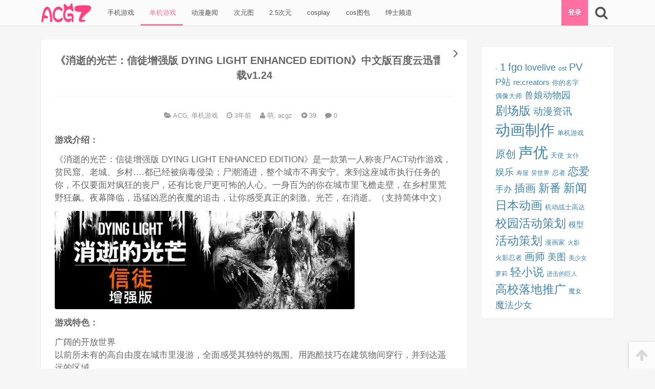

--- FILE ---
content_type: text/html; charset=UTF-8
request_url: https://www.mhecy.com/acg/1058.html
body_size: 13440
content:
<!DOCTYPE html>
<html lang="zh-Hans">
<head>
<meta charset="UTF-8">

<!--[if IE]><meta http-equiv="X-UA-Compatible" content="IE=edge,chrome=1"><meta http-equiv="Cache-Control" content="no-transform"><![endif]-->

<meta name="renderer" content="webkit">

<meta name="viewport" content="width=device-width,initial-scale=1,user-scalable=no">

<link rel="profile" href="http://gmpg.org/xfn/11">

<link rel="pingback" href="https://www.mhecy.com/xmlrpc.php">

<title>《消逝的光芒：信徒增强版 DYING LIGHT ENHANCED EDITION》中文版百度云迅雷下载v1.24 &#8211; ACG站</title>
<meta name='robots' content='max-image-preview:large' />
<meta name="description" content="游戏介绍：
《消逝的光芒：信徒增强版 DYING LIGHT ENHANCED EDITION》是一款第一人称丧尸ACT动作游戏，贫民窟、老城、乡村&hellip;.都已经被病毒侵染；尸潮涌进，整个城市不再安宁。来到这座城市执行"><link rel='dns-prefetch' href='//www.mhecy.com' />
<link rel='dns-prefetch' href='//cdn.bootcss.com' />
<link rel="alternate" type="application/rss+xml" title="ACG站 &raquo; Feed" href="https://www.mhecy.com/feed" />
<link rel="alternate" type="application/rss+xml" title="ACG站 &raquo; 评论 Feed" href="https://www.mhecy.com/comments/feed" />
<link rel="alternate" type="application/rss+xml" title="ACG站 &raquo; 《消逝的光芒：信徒增强版 DYING LIGHT ENHANCED EDITION》中文版百度云迅雷下载v1.24 评论 Feed" href="https://www.mhecy.com/acg/1058.html/feed" />
<link rel="alternate" title="oEmbed (JSON)" type="application/json+oembed" href="https://www.mhecy.com/wp-json/oembed/1.0/embed?url=https%3A%2F%2Fwww.mhecy.com%2Facg%2F1058.html" />
<link rel="alternate" title="oEmbed (XML)" type="text/xml+oembed" href="https://www.mhecy.com/wp-json/oembed/1.0/embed?url=https%3A%2F%2Fwww.mhecy.com%2Facg%2F1058.html&#038;format=xml" />
<style id='wp-img-auto-sizes-contain-inline-css' type='text/css'>
img:is([sizes=auto i],[sizes^="auto," i]){contain-intrinsic-size:3000px 1500px}
/*# sourceURL=wp-img-auto-sizes-contain-inline-css */
</style>
<style id='wp-block-library-inline-css' type='text/css'>
:root{--wp-block-synced-color:#7a00df;--wp-block-synced-color--rgb:122,0,223;--wp-bound-block-color:var(--wp-block-synced-color);--wp-editor-canvas-background:#ddd;--wp-admin-theme-color:#007cba;--wp-admin-theme-color--rgb:0,124,186;--wp-admin-theme-color-darker-10:#006ba1;--wp-admin-theme-color-darker-10--rgb:0,107,160.5;--wp-admin-theme-color-darker-20:#005a87;--wp-admin-theme-color-darker-20--rgb:0,90,135;--wp-admin-border-width-focus:2px}@media (min-resolution:192dpi){:root{--wp-admin-border-width-focus:1.5px}}.wp-element-button{cursor:pointer}:root .has-very-light-gray-background-color{background-color:#eee}:root .has-very-dark-gray-background-color{background-color:#313131}:root .has-very-light-gray-color{color:#eee}:root .has-very-dark-gray-color{color:#313131}:root .has-vivid-green-cyan-to-vivid-cyan-blue-gradient-background{background:linear-gradient(135deg,#00d084,#0693e3)}:root .has-purple-crush-gradient-background{background:linear-gradient(135deg,#34e2e4,#4721fb 50%,#ab1dfe)}:root .has-hazy-dawn-gradient-background{background:linear-gradient(135deg,#faaca8,#dad0ec)}:root .has-subdued-olive-gradient-background{background:linear-gradient(135deg,#fafae1,#67a671)}:root .has-atomic-cream-gradient-background{background:linear-gradient(135deg,#fdd79a,#004a59)}:root .has-nightshade-gradient-background{background:linear-gradient(135deg,#330968,#31cdcf)}:root .has-midnight-gradient-background{background:linear-gradient(135deg,#020381,#2874fc)}:root{--wp--preset--font-size--normal:16px;--wp--preset--font-size--huge:42px}.has-regular-font-size{font-size:1em}.has-larger-font-size{font-size:2.625em}.has-normal-font-size{font-size:var(--wp--preset--font-size--normal)}.has-huge-font-size{font-size:var(--wp--preset--font-size--huge)}.has-text-align-center{text-align:center}.has-text-align-left{text-align:left}.has-text-align-right{text-align:right}.has-fit-text{white-space:nowrap!important}#end-resizable-editor-section{display:none}.aligncenter{clear:both}.items-justified-left{justify-content:flex-start}.items-justified-center{justify-content:center}.items-justified-right{justify-content:flex-end}.items-justified-space-between{justify-content:space-between}.screen-reader-text{border:0;clip-path:inset(50%);height:1px;margin:-1px;overflow:hidden;padding:0;position:absolute;width:1px;word-wrap:normal!important}.screen-reader-text:focus{background-color:#ddd;clip-path:none;color:#444;display:block;font-size:1em;height:auto;left:5px;line-height:normal;padding:15px 23px 14px;text-decoration:none;top:5px;width:auto;z-index:100000}html :where(.has-border-color){border-style:solid}html :where([style*=border-top-color]){border-top-style:solid}html :where([style*=border-right-color]){border-right-style:solid}html :where([style*=border-bottom-color]){border-bottom-style:solid}html :where([style*=border-left-color]){border-left-style:solid}html :where([style*=border-width]){border-style:solid}html :where([style*=border-top-width]){border-top-style:solid}html :where([style*=border-right-width]){border-right-style:solid}html :where([style*=border-bottom-width]){border-bottom-style:solid}html :where([style*=border-left-width]){border-left-style:solid}html :where(img[class*=wp-image-]){height:auto;max-width:100%}:where(figure){margin:0 0 1em}html :where(.is-position-sticky){--wp-admin--admin-bar--position-offset:var(--wp-admin--admin-bar--height,0px)}@media screen and (max-width:600px){html :where(.is-position-sticky){--wp-admin--admin-bar--position-offset:0px}}

/*# sourceURL=wp-block-library-inline-css */
</style><style id='wp-block-archives-inline-css' type='text/css'>
.wp-block-archives{box-sizing:border-box}.wp-block-archives-dropdown label{display:block}
/*# sourceURL=https://www.mhecy.com/wp-includes/blocks/archives/style.min.css */
</style>
<style id='wp-block-categories-inline-css' type='text/css'>
.wp-block-categories{box-sizing:border-box}.wp-block-categories.alignleft{margin-right:2em}.wp-block-categories.alignright{margin-left:2em}.wp-block-categories.wp-block-categories-dropdown.aligncenter{text-align:center}.wp-block-categories .wp-block-categories__label{display:block;width:100%}
/*# sourceURL=https://www.mhecy.com/wp-includes/blocks/categories/style.min.css */
</style>
<style id='wp-block-heading-inline-css' type='text/css'>
h1:where(.wp-block-heading).has-background,h2:where(.wp-block-heading).has-background,h3:where(.wp-block-heading).has-background,h4:where(.wp-block-heading).has-background,h5:where(.wp-block-heading).has-background,h6:where(.wp-block-heading).has-background{padding:1.25em 2.375em}h1.has-text-align-left[style*=writing-mode]:where([style*=vertical-lr]),h1.has-text-align-right[style*=writing-mode]:where([style*=vertical-rl]),h2.has-text-align-left[style*=writing-mode]:where([style*=vertical-lr]),h2.has-text-align-right[style*=writing-mode]:where([style*=vertical-rl]),h3.has-text-align-left[style*=writing-mode]:where([style*=vertical-lr]),h3.has-text-align-right[style*=writing-mode]:where([style*=vertical-rl]),h4.has-text-align-left[style*=writing-mode]:where([style*=vertical-lr]),h4.has-text-align-right[style*=writing-mode]:where([style*=vertical-rl]),h5.has-text-align-left[style*=writing-mode]:where([style*=vertical-lr]),h5.has-text-align-right[style*=writing-mode]:where([style*=vertical-rl]),h6.has-text-align-left[style*=writing-mode]:where([style*=vertical-lr]),h6.has-text-align-right[style*=writing-mode]:where([style*=vertical-rl]){rotate:180deg}
/*# sourceURL=https://www.mhecy.com/wp-includes/blocks/heading/style.min.css */
</style>
<style id='wp-block-tag-cloud-inline-css' type='text/css'>
.wp-block-tag-cloud{box-sizing:border-box}.wp-block-tag-cloud.aligncenter{justify-content:center;text-align:center}.wp-block-tag-cloud a{display:inline-block;margin-right:5px}.wp-block-tag-cloud span{display:inline-block;margin-left:5px;text-decoration:none}:root :where(.wp-block-tag-cloud.is-style-outline){display:flex;flex-wrap:wrap;gap:1ch}:root :where(.wp-block-tag-cloud.is-style-outline a){border:1px solid;font-size:unset!important;margin-right:0;padding:1ch 2ch;text-decoration:none!important}
/*# sourceURL=https://www.mhecy.com/wp-includes/blocks/tag-cloud/style.min.css */
</style>
<style id='wp-block-group-inline-css' type='text/css'>
.wp-block-group{box-sizing:border-box}:where(.wp-block-group.wp-block-group-is-layout-constrained){position:relative}
/*# sourceURL=https://www.mhecy.com/wp-includes/blocks/group/style.min.css */
</style>
<style id='wp-block-verse-inline-css' type='text/css'>
pre.wp-block-verse{overflow:auto;white-space:pre-wrap}:where(pre.wp-block-verse){font-family:inherit}
/*# sourceURL=https://www.mhecy.com/wp-includes/blocks/verse/style.min.css */
</style>
<style id='global-styles-inline-css' type='text/css'>
:root{--wp--preset--aspect-ratio--square: 1;--wp--preset--aspect-ratio--4-3: 4/3;--wp--preset--aspect-ratio--3-4: 3/4;--wp--preset--aspect-ratio--3-2: 3/2;--wp--preset--aspect-ratio--2-3: 2/3;--wp--preset--aspect-ratio--16-9: 16/9;--wp--preset--aspect-ratio--9-16: 9/16;--wp--preset--color--black: #000000;--wp--preset--color--cyan-bluish-gray: #abb8c3;--wp--preset--color--white: #ffffff;--wp--preset--color--pale-pink: #f78da7;--wp--preset--color--vivid-red: #cf2e2e;--wp--preset--color--luminous-vivid-orange: #ff6900;--wp--preset--color--luminous-vivid-amber: #fcb900;--wp--preset--color--light-green-cyan: #7bdcb5;--wp--preset--color--vivid-green-cyan: #00d084;--wp--preset--color--pale-cyan-blue: #8ed1fc;--wp--preset--color--vivid-cyan-blue: #0693e3;--wp--preset--color--vivid-purple: #9b51e0;--wp--preset--gradient--vivid-cyan-blue-to-vivid-purple: linear-gradient(135deg,rgb(6,147,227) 0%,rgb(155,81,224) 100%);--wp--preset--gradient--light-green-cyan-to-vivid-green-cyan: linear-gradient(135deg,rgb(122,220,180) 0%,rgb(0,208,130) 100%);--wp--preset--gradient--luminous-vivid-amber-to-luminous-vivid-orange: linear-gradient(135deg,rgb(252,185,0) 0%,rgb(255,105,0) 100%);--wp--preset--gradient--luminous-vivid-orange-to-vivid-red: linear-gradient(135deg,rgb(255,105,0) 0%,rgb(207,46,46) 100%);--wp--preset--gradient--very-light-gray-to-cyan-bluish-gray: linear-gradient(135deg,rgb(238,238,238) 0%,rgb(169,184,195) 100%);--wp--preset--gradient--cool-to-warm-spectrum: linear-gradient(135deg,rgb(74,234,220) 0%,rgb(151,120,209) 20%,rgb(207,42,186) 40%,rgb(238,44,130) 60%,rgb(251,105,98) 80%,rgb(254,248,76) 100%);--wp--preset--gradient--blush-light-purple: linear-gradient(135deg,rgb(255,206,236) 0%,rgb(152,150,240) 100%);--wp--preset--gradient--blush-bordeaux: linear-gradient(135deg,rgb(254,205,165) 0%,rgb(254,45,45) 50%,rgb(107,0,62) 100%);--wp--preset--gradient--luminous-dusk: linear-gradient(135deg,rgb(255,203,112) 0%,rgb(199,81,192) 50%,rgb(65,88,208) 100%);--wp--preset--gradient--pale-ocean: linear-gradient(135deg,rgb(255,245,203) 0%,rgb(182,227,212) 50%,rgb(51,167,181) 100%);--wp--preset--gradient--electric-grass: linear-gradient(135deg,rgb(202,248,128) 0%,rgb(113,206,126) 100%);--wp--preset--gradient--midnight: linear-gradient(135deg,rgb(2,3,129) 0%,rgb(40,116,252) 100%);--wp--preset--font-size--small: 13px;--wp--preset--font-size--medium: 20px;--wp--preset--font-size--large: 36px;--wp--preset--font-size--x-large: 42px;--wp--preset--spacing--20: 0.44rem;--wp--preset--spacing--30: 0.67rem;--wp--preset--spacing--40: 1rem;--wp--preset--spacing--50: 1.5rem;--wp--preset--spacing--60: 2.25rem;--wp--preset--spacing--70: 3.38rem;--wp--preset--spacing--80: 5.06rem;--wp--preset--shadow--natural: 6px 6px 9px rgba(0, 0, 0, 0.2);--wp--preset--shadow--deep: 12px 12px 50px rgba(0, 0, 0, 0.4);--wp--preset--shadow--sharp: 6px 6px 0px rgba(0, 0, 0, 0.2);--wp--preset--shadow--outlined: 6px 6px 0px -3px rgb(255, 255, 255), 6px 6px rgb(0, 0, 0);--wp--preset--shadow--crisp: 6px 6px 0px rgb(0, 0, 0);}:where(.is-layout-flex){gap: 0.5em;}:where(.is-layout-grid){gap: 0.5em;}body .is-layout-flex{display: flex;}.is-layout-flex{flex-wrap: wrap;align-items: center;}.is-layout-flex > :is(*, div){margin: 0;}body .is-layout-grid{display: grid;}.is-layout-grid > :is(*, div){margin: 0;}:where(.wp-block-columns.is-layout-flex){gap: 2em;}:where(.wp-block-columns.is-layout-grid){gap: 2em;}:where(.wp-block-post-template.is-layout-flex){gap: 1.25em;}:where(.wp-block-post-template.is-layout-grid){gap: 1.25em;}.has-black-color{color: var(--wp--preset--color--black) !important;}.has-cyan-bluish-gray-color{color: var(--wp--preset--color--cyan-bluish-gray) !important;}.has-white-color{color: var(--wp--preset--color--white) !important;}.has-pale-pink-color{color: var(--wp--preset--color--pale-pink) !important;}.has-vivid-red-color{color: var(--wp--preset--color--vivid-red) !important;}.has-luminous-vivid-orange-color{color: var(--wp--preset--color--luminous-vivid-orange) !important;}.has-luminous-vivid-amber-color{color: var(--wp--preset--color--luminous-vivid-amber) !important;}.has-light-green-cyan-color{color: var(--wp--preset--color--light-green-cyan) !important;}.has-vivid-green-cyan-color{color: var(--wp--preset--color--vivid-green-cyan) !important;}.has-pale-cyan-blue-color{color: var(--wp--preset--color--pale-cyan-blue) !important;}.has-vivid-cyan-blue-color{color: var(--wp--preset--color--vivid-cyan-blue) !important;}.has-vivid-purple-color{color: var(--wp--preset--color--vivid-purple) !important;}.has-black-background-color{background-color: var(--wp--preset--color--black) !important;}.has-cyan-bluish-gray-background-color{background-color: var(--wp--preset--color--cyan-bluish-gray) !important;}.has-white-background-color{background-color: var(--wp--preset--color--white) !important;}.has-pale-pink-background-color{background-color: var(--wp--preset--color--pale-pink) !important;}.has-vivid-red-background-color{background-color: var(--wp--preset--color--vivid-red) !important;}.has-luminous-vivid-orange-background-color{background-color: var(--wp--preset--color--luminous-vivid-orange) !important;}.has-luminous-vivid-amber-background-color{background-color: var(--wp--preset--color--luminous-vivid-amber) !important;}.has-light-green-cyan-background-color{background-color: var(--wp--preset--color--light-green-cyan) !important;}.has-vivid-green-cyan-background-color{background-color: var(--wp--preset--color--vivid-green-cyan) !important;}.has-pale-cyan-blue-background-color{background-color: var(--wp--preset--color--pale-cyan-blue) !important;}.has-vivid-cyan-blue-background-color{background-color: var(--wp--preset--color--vivid-cyan-blue) !important;}.has-vivid-purple-background-color{background-color: var(--wp--preset--color--vivid-purple) !important;}.has-black-border-color{border-color: var(--wp--preset--color--black) !important;}.has-cyan-bluish-gray-border-color{border-color: var(--wp--preset--color--cyan-bluish-gray) !important;}.has-white-border-color{border-color: var(--wp--preset--color--white) !important;}.has-pale-pink-border-color{border-color: var(--wp--preset--color--pale-pink) !important;}.has-vivid-red-border-color{border-color: var(--wp--preset--color--vivid-red) !important;}.has-luminous-vivid-orange-border-color{border-color: var(--wp--preset--color--luminous-vivid-orange) !important;}.has-luminous-vivid-amber-border-color{border-color: var(--wp--preset--color--luminous-vivid-amber) !important;}.has-light-green-cyan-border-color{border-color: var(--wp--preset--color--light-green-cyan) !important;}.has-vivid-green-cyan-border-color{border-color: var(--wp--preset--color--vivid-green-cyan) !important;}.has-pale-cyan-blue-border-color{border-color: var(--wp--preset--color--pale-cyan-blue) !important;}.has-vivid-cyan-blue-border-color{border-color: var(--wp--preset--color--vivid-cyan-blue) !important;}.has-vivid-purple-border-color{border-color: var(--wp--preset--color--vivid-purple) !important;}.has-vivid-cyan-blue-to-vivid-purple-gradient-background{background: var(--wp--preset--gradient--vivid-cyan-blue-to-vivid-purple) !important;}.has-light-green-cyan-to-vivid-green-cyan-gradient-background{background: var(--wp--preset--gradient--light-green-cyan-to-vivid-green-cyan) !important;}.has-luminous-vivid-amber-to-luminous-vivid-orange-gradient-background{background: var(--wp--preset--gradient--luminous-vivid-amber-to-luminous-vivid-orange) !important;}.has-luminous-vivid-orange-to-vivid-red-gradient-background{background: var(--wp--preset--gradient--luminous-vivid-orange-to-vivid-red) !important;}.has-very-light-gray-to-cyan-bluish-gray-gradient-background{background: var(--wp--preset--gradient--very-light-gray-to-cyan-bluish-gray) !important;}.has-cool-to-warm-spectrum-gradient-background{background: var(--wp--preset--gradient--cool-to-warm-spectrum) !important;}.has-blush-light-purple-gradient-background{background: var(--wp--preset--gradient--blush-light-purple) !important;}.has-blush-bordeaux-gradient-background{background: var(--wp--preset--gradient--blush-bordeaux) !important;}.has-luminous-dusk-gradient-background{background: var(--wp--preset--gradient--luminous-dusk) !important;}.has-pale-ocean-gradient-background{background: var(--wp--preset--gradient--pale-ocean) !important;}.has-electric-grass-gradient-background{background: var(--wp--preset--gradient--electric-grass) !important;}.has-midnight-gradient-background{background: var(--wp--preset--gradient--midnight) !important;}.has-small-font-size{font-size: var(--wp--preset--font-size--small) !important;}.has-medium-font-size{font-size: var(--wp--preset--font-size--medium) !important;}.has-large-font-size{font-size: var(--wp--preset--font-size--large) !important;}.has-x-large-font-size{font-size: var(--wp--preset--font-size--x-large) !important;}
/*# sourceURL=global-styles-inline-css */
</style>

<style id='classic-theme-styles-inline-css' type='text/css'>
/*! This file is auto-generated */
.wp-block-button__link{color:#fff;background-color:#32373c;border-radius:9999px;box-shadow:none;text-decoration:none;padding:calc(.667em + 2px) calc(1.333em + 2px);font-size:1.125em}.wp-block-file__button{background:#32373c;color:#fff;text-decoration:none}
/*# sourceURL=/wp-includes/css/classic-themes.min.css */
</style>
<link rel='stylesheet' id='awesome-css' href='https://cdn.bootcss.com/font-awesome/4.5.0/css/font-awesome.min.css' type='text/css' media='all' />
<link rel='stylesheet' id='frontend-css' href='https://www.mhecy.com/wp-content/themes/mx/assets/css/frontend-default.css?ver=1481443428' type='text/css' media='all' />
<link rel="https://api.w.org/" href="https://www.mhecy.com/wp-json/" /><link rel="alternate" title="JSON" type="application/json" href="https://www.mhecy.com/wp-json/wp/v2/posts/1058" /><link rel="EditURI" type="application/rsd+xml" title="RSD" href="https://www.mhecy.com/xmlrpc.php?rsd" />
<link rel="canonical" href="https://www.mhecy.com/acg/1058.html" />
<link rel='shortlink' href='https://www.mhecy.com/?p=1058' />
		<meta name="theme-color" content="#ff4081">
				<style id="custom-background-css">
		body.custom-background{background-color: #eeeeee;}
		</style>
		</head>

<body class="wp-singular post-template-default single single-post postid-1058 single-format-standard wp-theme-mx singular">




<div class="nav-main top">

	<div class="g">

		<!-- menu icon -->

		
		

		
		<a class="logo" href="https://www.mhecy.com" title="ACG站 - P站美图_动漫小站_acg动漫网_动漫资源_动漫新闻_cosplay_2.5次元">

			<img src="https://www.mhecy.com/wp-content/themes/mx/addons/custom-header/assets/images/logo.png?v=1481443428" alt="ACG站" width="100" height="40">

			
				<h1 hidden>ACG站</h1>

				<span hidden>P站美图_动漫小站_acg动漫网_动漫资源_动漫新闻_cosplay_2.5次元</span>

			
		</a>

		


		

		<nav class="menu-header"><ul id="menu-header" class="menu"><li id="menu-item-256" class="menu-item menu-item-type-taxonomy menu-item-object-category menu-item-256"><a href="https://www.mhecy.com/category/acg/shou-ji-you-xi">&nbsp;手机游戏</a></li><li id="menu-item-257" class="menu-item menu-item-type-taxonomy menu-item-object-category current-post-ancestor current-menu-parent current-post-parent menu-item-257"><a href="https://www.mhecy.com/category/dan-ji-you-xi">&nbsp;单机游戏</a></li><li id="menu-item-6922" class="menu-item menu-item-type-taxonomy menu-item-object-category menu-item-6922"><a href="https://www.mhecy.com/category/acg_news">&nbsp;动漫趣闻</a></li><li id="menu-item-6923" class="menu-item menu-item-type-taxonomy menu-item-object-category menu-item-6923"><a href="https://www.mhecy.com/category/cyt">&nbsp;次元图</a></li><li id="menu-item-7732" class="menu-item menu-item-type-taxonomy menu-item-object-category menu-item-7732"><a href="https://www.mhecy.com/category/2-5_ciyuan">&nbsp;2.5次元</a></li><li id="menu-item-7733" class="menu-item menu-item-type-taxonomy menu-item-object-category menu-item-7733"><a href="https://www.mhecy.com/category/cosplay">&nbsp;cosplay</a></li><li id="menu-item-7734" class="menu-item menu-item-type-taxonomy menu-item-object-category menu-item-7734"><a href="https://www.mhecy.com/category/coser">&nbsp;cos图包</a></li><li id="menu-item-7735" class="menu-item menu-item-type-taxonomy menu-item-object-category menu-item-7735"><a href="https://www.mhecy.com/category/shenshi">&nbsp;绅士频道</a></li></ul></nav>
		

		<div class="tools">

			<!-- account btn -->

			
				<a class="tool-login tool mx-account-btn" href="https://www.mhecy.com/sign?redirect=%2F%2Fwww.mhecy.com%2Facg%2F1058.html">

					登录
				</a>

			
			

			<!-- search btn -->

			<a 

				href="javascript:;" 

				class="tool search fa fa-search fa-2x" 

				data-toggle-target="#fm-search" 

				data-focus-target="#fm-search-s" 

				data-icon-active="fa-arrow-down" 

				data-icon-original="fa-search" 

				title="搜索" 

			></a>

		</div><!-- .tools -->



	 	<form 

	 		id="fm-search" 

	 		action="https://www.mhecy.com" 

	 		data-focus-target="#fm-search-s" 

	 	>

			<input id="fm-search-s" name="s" class="form-control" placeholder="请输入搜索关键词" value="" type="search" required>

	    </form>

	    

	</div><!--  /.g -->

</div><!-- .nav-main -->

<div class="nav-main-placeholder"></div>



<div class="g">
	<div class="row">
						<div id="main" class="main g-desktop-3-4">
					


		<article id="post-1058" class=" singular-post panel post-1058 post type-post status-publish format-standard hentry category-acg category-dan-ji-you-xi">



			<h2 class="entry-title">《消逝的光芒：信徒增强版 DYING LIGHT ENHANCED EDITION》中文版百度云迅雷下载v1.24</h2>



			<header class="entry-header">



				<!-- category -->



				


					<span class="entry-meta post-category" title="分类">



						<i class="fa fa-folder-open"></i>



						<a href="https://www.mhecy.com/category/acg" rel="category tag">ACG</a><i class="split">, </i> <a href="https://www.mhecy.com/category/dan-ji-you-xi" rel="category tag">单机游戏</a>


					</span>



				


				



				<!-- time -->



				


		<!-- time -->



		


		<time class="entry-meta post-time" datetime="2023-01-05 23:00:03" title="2023年01月05日">



			


				<i class="fa fa-clock-o"></i> 



			


			3年前


		</time>



		


				



				<!-- author link -->



				<a class="entry-meta post-author" href="https://www.mhecy.com/author/100002" title="查看 萌, acgz 目录下的所有文章">



					<i class="fa fa-user"></i> 



					萌, acgz


				</a>



				



				<!-- views -->



				


					<span class="entry-meta post-views" title="查看数">



						<i class="fa fa-play-circle"></i>



						<span class="number" id="post-views-number-1058">-</span>



					</span>



				


				


				<a href="#comments" class="entry-meta quick-comment comment-count" data-post-id="1058">



					<i class="fa fa-comment"></i>



					<span class="comment-count-number">0</span>



				</a>



				


				



				



			</header>



			<div class="entry-body">



				


				<!-- entry-excerpt -->



				


				<!-- post-content -->



				<div class="entry-content content-reset">



					<p><span><strong>游戏介绍：</strong></span></p>
<p>《消逝的光芒：信徒增强版 DYING LIGHT ENHANCED EDITION》是一款第一人称丧尸ACT动作游戏，贫民窟、老城、乡村….都已经被病毒侵染；尸潮涌进，整个城市不再安宁。来到这座城市执行任务的你，不仅要面对疯狂的丧尸，还有比丧尸更可怖的人心。一身百为的你在城市里飞檐走壁，在乡村里荒野狂飙。夜幕降临，迅猛凶恶的夜魔的追击，让你感受真正的刺激。光芒，在消逝。（支持简体中文）</p>
<p><img decoding="async" src="http://ecy.dilidili.win/data/images/2022-08-10/c75f130a5f8e82b119359433078f1ce4.jpg" alt="《消逝的光芒：信徒增强版 DYING LIGHT ENHANCED EDITION》中文版百度云迅雷下载v1.24" title="《消逝的光芒：信徒增强版 DYING LIGHT ENHANCED EDITION》中文版百度云迅雷下载v1.24"></p>
<p><span><strong>游戏特色：</strong></span></p>
<p>广阔的开放世界<br />
以前所未有的高自由度在城市里漫游，全面感受其独特的氛围。用跑酷技巧在建筑物间穿行，并到达遥远的区域。<br />
新意十足的战斗<br />
在血腥的战斗中探索发现对抗敌人无数种的手段。把环境和各类武器及技能搭配使用以获得优势。<br />
日夜更替<br />
体验世界的昼夜变化，日落之后，你将从猎手变成猎物。直面来袭的威胁或头也不回地拼命逃跑。<br />
4 位玩家组队<br />
在激动人心的合作模式中，与其他玩家一同游戏以提高生存几率。玩家们可以共同玩剧情战役或定期推出的社区挑战。</p>
<p><span><strong>最低配置:</strong></span><br />
OS: Windows® 7 64-bit / Windows® 8 64-bit / Windows® 8.1 64-bit<br />
Processor: Intel® Core™ i5-2500 @3.3 GHz / AMD FX-8320 @3.5 GHz<br />
Memory: 4 GB RAM DDR3<br />
Hard Drive: 40 GB free space<br />
Graphics: NVIDIA® GeForce® GTX 560 / AMD Radeon™ HD 6870 (1GB VRAM)<br />
DirectX®: Version 11<br />
Sound: DirectX® compatible<br />
Additional Notes: Laptop versions of graphics cards may work but are NOT officially supported.</p>
<p>Windows-compatible keyboard, mouse, optional controller (Xbox 360 Controller for Windows recommended)<br /><span><strong>推荐配置:</strong></span><br />
OS: Windows® 7 64-bit / Windows® 8 64-bit / Windows® 8.1 64-bit<br />
Processor: Intel® Core™ i5-4670K @3.4 GHz / AMD FX-8350 @4.0 GHz<br />
Memory: 8 GB RAM DDR3<br />
Hard Drive: 40 GB free space<br />
Graphics: NVIDIA® GeForce® GTX 780 / AMD Radeon™ R9 290 (2GB VRAM)<br />
DirectX®: Version 11<br />
Sound: DirectX® compatible<br />
Additional Notes: Laptop versions of graphics cards may work but are NOT officially supported.</p>
<p>Windows-compatible keyboard, mouse, optional controller (Xbox 360 Controller for Windows recommended)</p>
<p><span><strong>游戏视频：</strong></span></p>
<p><span><strong></strong></span></p>
<p><span><strong>游戏截图：</strong></span></p>
<p><img decoding="async" src="http://ecy.dilidili.win/data/images/2022-08-10/22bae0c6e1be10b36ccdf9a339561149.jpg" alt="ia_300000021.jpg" border="0" title="《消逝的光芒：信徒增强版 DYING LIGHT ENHANCED EDITION》中文版百度云迅雷下载v1.24"><br /><img decoding="async" src="http://ecy.dilidili.win/data/images/2022-08-10/8522fac8fab16b1d98ffa7bea93c72a8.jpg" alt="ia_300000319.jpg" border="0" title="《消逝的光芒：信徒增强版 DYING LIGHT ENHANCED EDITION》中文版百度云迅雷下载v1.24"><br /><img decoding="async" src="http://ecy.dilidili.win/data/images/2022-08-10/e8606e099dc623e0e72fdabdeaf051cb.jpg" alt="ia_300000320.jpg" border="0" title="《消逝的光芒：信徒增强版 DYING LIGHT ENHANCED EDITION》中文版百度云迅雷下载v1.24"><br /><img decoding="async" src="http://ecy.dilidili.win/data/images/2022-08-10/c73cf1d63769470969f0fea8b9f4519e.jpg" alt="ia_300000321.jpg" border="0" title="《消逝的光芒：信徒增强版 DYING LIGHT ENHANCED EDITION》中文版百度云迅雷下载v1.24"><br /><img decoding="async" src="http://ecy.dilidili.win/data/images/2022-08-10/89ee302cc431208b3c14c38c085de05e.jpg" alt="ia_300002613.jpg" border="0" title="《消逝的光芒：信徒增强版 DYING LIGHT ENHANCED EDITION》中文版百度云迅雷下载v1.24"></p>
<p><span><strong>说明：winRAR解压，安装游戏记得全英文路径，关杀毒软件哦。</strong></span></p>
<p>steam：https://store.steampowered.com/app/239140/Dying_Light/</p>
<p>资源来自于网络，版权属于作者，仅供交流学习，如喜欢，请支持正版。</p>



				</div>







				






				<!-- entry-circle -->



				<div class="entry-circle">



							<div class="meta meta-post-point">
			<a 
				href="javascript:;" 
				class="post-point-btn" 
				title="打赏 3 个喵爪" 
				data-post-id="1058" 
				data-points="3" 
			>
				<div id="post-point-number-1058" class="number">0</div>
				<div class="tx">打赏</div>
			</a>
							<div class="box">
					<a 
							href="javascript:;" 
							class="post-point-btn " 
							title="打赏 1 个喵爪" 
							data-post-id="1058" 
							data-points="1" 
						>1</a><a 
							href="javascript:;" 
							class="post-point-btn active" 
							title="打赏 3 个喵爪" 
							data-post-id="1058" 
							data-points="3" 
						>3</a><a 
							href="javascript:;" 
							class="post-point-btn " 
							title="打赏 5 个喵爪" 
							data-post-id="1058" 
							data-points="5" 
						>5</a>				</div>
					</div>
				<a class="meta meta-post-storage" href="https://www.mhecy.com/storage-download?code=NTU2ZU1EWHRCanNrQXAyL21McDJJdnJqL0ZPK2VHWmZ3OVVSMXEwT1VCMytDSVFSQjZXT1pkWTVvSDdK" target="_blank" title="下载">
			<div id="post-storage-number-1058" class="number">
				18			</div>
			<div class="tx">下载</div>
		</a>
		


					<a class="meta meta-post-comments" href="#respond" id="post-comments-btn" title="评论">



						<div id="post-comments-number-1058" class="number">



							0


						</div>



						<div class="tx">吐槽</div>



					</a>



				</div>



				



				<!-- theme_custom_post_source -->



				


					<ul class="entry-source">



						


					</ul>



					


					



				<!-- post-footer -->



				<footer class="entry-footer">



					


					






					


				</footer>



			</div><!-- .entry-body -->



			



		</article>



							
					<nav class="adjacent-posts has-prev has-next row"><div class="g-desktop-1-2"><a href="https://www.mhecy.com/acg/1059.html#post-1059" class="left next-post" title="《超次元海王星：重生1 Hyperdimension Neptunia Re;Birth1》中文版百度云迅雷下载v1.22"><img class="thumbnail" src="[data-uri]" data-src="http://ecy.dilidili.win/data/images/2022-08-10/1dad46e365f29bc95bb2e0e313a5cf45.jpg" alt="《超次元海王星：重生1 Hyperdimension Neptunia Re;Birth1》中文版百度云迅雷下载v1.22" width="320" height="180"><h2 class="title"><i class="fa fa-arrow-circle-left"></i> 上一篇：《超次元海王星：重生1 Hyperdimension Neptunia Re;Birth1》中文版百度云迅雷下载v1.22</h2></a></div><div class="g-desktop-1-2"><a href="https://www.mhecy.com/acg/1057.html#post-1057" class="right prev-post" title="《Z黎明 Z Dawn》中文汉化版百度云迅雷下载1.0"><img class="thumbnail" src="[data-uri]" data-src="http://ecy.dilidili.win/data/images/2022-08-10/5f5b7f231ba2fcd8d3b96e2210357b2b.jpg" alt="《Z黎明 Z Dawn》中文汉化版百度云迅雷下载1.0" width="320" height="180"><h2 class="title"><i class="fa fa-arrow-circle-right"></i> 下一篇：《Z黎明 Z Dawn》中文汉化版百度云迅雷下载1.0</h2></a></div></nav>					
										


		



		<div class="related-posts panel">



			<div class="heading">



				<h3 class="title">



					<i class="fa fa-heart-o"></i> 或许您会喜欢


				</h3>



			</div>



			<div class="body">



				


					<div class="row">



						


		<article class="  card xs ">



			<a 



			class="card-bg" 



			href="https://www.mhecy.com/acg/1184.html" 



			title="《Ludus》中文版百度云迅雷下载" 



			target="_blank" 



			>



				<div class="thumbnail-container">



					


						<img class="thumbnail" src="[data-uri]" data-src="http://ecy.dilidili.win/data/images/2022-08-10/ec85fbfb492fe1780abca0a9ea1b4a8b.jpg" alt="《Ludus》中文版百度云迅雷下载" width="320" height="180" >



					


				</div>



				<h3 class="title">《Ludus》中文版百度云迅雷下载</h3>



			</a>



		</article>



		


		<article class="  card xs ">



			<a 



			class="card-bg" 



			href="https://www.mhecy.com/acg/3269.html" 



			title="《极渊 INMOST》中文版百度云迅雷下载v1.0.4" 



			target="_blank" 



			>



				<div class="thumbnail-container">



					


						<img class="thumbnail" src="[data-uri]" data-src="http://ecy.dilidili.win/data/images/2022-08-10/dbb77c7d37134a1466e628ed3d046dad.jpg" alt="《极渊 INMOST》中文版百度云迅雷下载v1.0.4" width="320" height="180" >



					


				</div>



				<h3 class="title">《极渊 INMOST》中文版百度云迅雷下载v1.0.4</h3>



			</a>



		</article>



		


		<article class="  card xs ">



			<a 



			class="card-bg" 



			href="https://www.mhecy.com/acg/4640.html" 



			title="WWE2K18pc中文硬盘版" 



			target="_blank" 



			>



				<div class="thumbnail-container">



					


						<img class="thumbnail" src="[data-uri]" data-src="[data-uri]" alt="WWE2K18pc中文硬盘版" width="320" height="180" >



					


				</div>



				<h3 class="title">WWE2K18pc中文硬盘版</h3>



			</a>



		</article>



		


		<article class="  card xs ">



			<a 



			class="card-bg" 



			href="https://www.mhecy.com/acg/2278.html" 



			title="《Darksburg》中文版测试版百度云迅雷下载" 



			target="_blank" 



			>



				<div class="thumbnail-container">



					


						<img class="thumbnail" src="[data-uri]" data-src="http://ecy.dilidili.win/data/images/2022-08-10/37e0022a9fa91467f9c75a55cef7e41d.jpg" alt="《Darksburg》中文版测试版百度云迅雷下载" width="320" height="180" >



					


				</div>



				<h3 class="title">《Darksburg》中文版测试版百度云迅雷下载</h3>



			</a>



		</article>



		


		<article class="  card xs ">



			<a 



			class="card-bg" 



			href="https://www.mhecy.com/acg/529.html" 



			title="《终结将至 The End Is Nigh》英文版百度云迅雷下载" 



			target="_blank" 



			>



				<div class="thumbnail-container">



					


						<img class="thumbnail" src="[data-uri]" data-src="http://ecy.dilidili.win/data/images/2022-08-10/9ec0acc51f2d4d8c3450061c7d337a76.jpg" alt="《终结将至 The End Is Nigh》英文版百度云迅雷下载" width="320" height="180" >



					


				</div>



				<h3 class="title">《终结将至 The End Is Nigh》英文版百度云迅雷下载</h3>



			</a>



		</article>



		


		<article class="  card xs ">



			<a 



			class="card-bg" 



			href="https://www.mhecy.com/acg/168.html" 



			title="《水晶危机 Crystal Crisis》中文版百度云迅雷下载" 



			target="_blank" 



			>



				<div class="thumbnail-container">



					


						<img class="thumbnail" src="[data-uri]" data-src="http://ecy.dilidili.win/data/images/2022-08-09/2460ed2eee2cc7582e787f324edd38fa.jpg" alt="《水晶危机 Crystal Crisis》中文版百度云迅雷下载" width="320" height="180" >



					


				</div>



				<h3 class="title">《水晶危机 Crystal Crisis》中文版百度云迅雷下载</h3>



			</a>



		</article>



		


		<article class="  card xs ">



			<a 



			class="card-bg" 



			href="https://www.mhecy.com/acg/2369.html" 



			title="《异星探险家 Astroneer》中文版百度云迅雷下载v1.14.74.0" 



			target="_blank" 



			>



				<div class="thumbnail-container">



					


						<img class="thumbnail" src="[data-uri]" data-src="http://ecy.dilidili.win/data/images/2022-08-10/1906a4fe3577ce8ac129ddae86ddc197.jpg" alt="《异星探险家 Astroneer》中文版百度云迅雷下载v1.14.74.0" width="320" height="180" >



					


				</div>



				<h3 class="title">《异星探险家 Astroneer》中文版百度云迅雷下载v1.14.74.0</h3>



			</a>



		</article>



		


		<article class="  card xs ">



			<a 



			class="card-bg" 



			href="https://www.mhecy.com/acg/1622.html" 



			title="《魔道兵装 Mahou Arms》英文版百度云迅雷下载" 



			target="_blank" 



			>



				<div class="thumbnail-container">



					


						<img class="thumbnail" src="[data-uri]" data-src="http://ecy.dilidili.win/data/images/2022-08-10/e3dccc658c18b989256d92c2cc774820.jpg" alt="《魔道兵装 Mahou Arms》英文版百度云迅雷下载" width="320" height="180" >



					


				</div>



				<h3 class="title">《魔道兵装 Mahou Arms》英文版百度云迅雷下载</h3>



			</a>



		</article>



		


					</div>



				


			</div>



		</div>



											</div>
				<div id="sidebar-container" class="g-desktop-1-4">
<div id="sidebar" class="widget-area" role="complementary">
<aside id="block-25"><div class="widget widget_block widget_tag_cloud"><p class="wp-block-tag-cloud"><a href="https://www.mhecy.com/tag/559" class="tag-cloud-link tag-link-559 tag-link-position-1" style="font-size: 8pt;" aria-label="- (7 项)">-</a><a href="https://www.mhecy.com/tag/1" class="tag-cloud-link tag-link-556 tag-link-position-2" style="font-size: 14.89552238806pt;" aria-label="1 (16 项)">1</a><a href="https://www.mhecy.com/tag/fgo" class="tag-cloud-link tag-link-3385 tag-link-position-3" style="font-size: 14.89552238806pt;" aria-label="fgo (16 项)">fgo</a><a href="https://www.mhecy.com/tag/lovelive" class="tag-cloud-link tag-link-3335 tag-link-position-4" style="font-size: 13.850746268657pt;" aria-label="lovelive (14 项)">lovelive</a><a href="https://www.mhecy.com/tag/ost" class="tag-cloud-link tag-link-3379 tag-link-position-5" style="font-size: 9.044776119403pt;" aria-label="ost (8 项)">ost</a><a href="https://www.mhecy.com/tag/pv" class="tag-cloud-link tag-link-3212 tag-link-position-6" style="font-size: 14.89552238806pt;" aria-label="PV (16 项)">PV</a><a href="https://www.mhecy.com/tag/p%e7%ab%99" class="tag-cloud-link tag-link-3181 tag-link-position-7" style="font-size: 13.850746268657pt;" aria-label="P站 (14 项)">P站</a><a href="https://www.mhecy.com/tag/recreators" class="tag-cloud-link tag-link-3536 tag-link-position-8" style="font-size: 10.925373134328pt;" aria-label="re:creators (10 项)">re:creators</a><a href="https://www.mhecy.com/tag/%e4%bd%a0%e7%9a%84%e5%90%8d%e5%ad%97" class="tag-cloud-link tag-link-3341 tag-link-position-9" style="font-size: 10.089552238806pt;" aria-label="你的名字 (9 项)">你的名字</a><a href="https://www.mhecy.com/tag/%e5%81%b6%e5%83%8f%e5%a4%a7%e5%b8%88" class="tag-cloud-link tag-link-3401 tag-link-position-10" style="font-size: 10.089552238806pt;" aria-label="偶像大师 (9 项)">偶像大师</a><a href="https://www.mhecy.com/tag/%e5%85%bd%e5%a8%98%e5%8a%a8%e7%89%a9%e5%9b%ad" class="tag-cloud-link tag-link-3398 tag-link-position-11" style="font-size: 13.223880597015pt;" aria-label="兽娘动物园 (13 项)">兽娘动物园</a><a href="https://www.mhecy.com/tag/%e5%89%a7%e5%9c%ba%e7%89%88" class="tag-cloud-link tag-link-3299 tag-link-position-12" style="font-size: 17.194029850746pt;" aria-label="剧场版 (21 项)">剧场版</a><a href="https://www.mhecy.com/tag/%e5%8a%a8%e6%bc%ab%e8%b5%84%e8%ae%af" class="tag-cloud-link tag-link-3196 tag-link-position-13" style="font-size: 14.268656716418pt;" aria-label="动漫资讯 (15 项)">动漫资讯</a><a href="https://www.mhecy.com/tag/%e5%8a%a8%e7%94%bb%e5%88%b6%e4%bd%9c" class="tag-cloud-link tag-link-3295 tag-link-position-14" style="font-size: 21.791044776119pt;" aria-label="动画制作 (35 项)">动画制作</a><a href="https://www.mhecy.com/tag/dan-ji-you-xi" class="tag-cloud-link tag-link-7 tag-link-position-15" style="font-size: 10.089552238806pt;" aria-label="单机游戏 (9 项)">单机游戏</a><a href="https://www.mhecy.com/tag/%e5%8e%9f%e5%88%9b" class="tag-cloud-link tag-link-3223 tag-link-position-16" style="font-size: 14.89552238806pt;" aria-label="原创 (16 项)">原创</a><a href="https://www.mhecy.com/tag/%e5%a3%b0%e4%bc%98" class="tag-cloud-link tag-link-3252 tag-link-position-17" style="font-size: 22pt;" aria-label="声优 (36 项)">声优</a><a href="https://www.mhecy.com/tag/tian-shi" class="tag-cloud-link tag-link-1304 tag-link-position-18" style="font-size: 10.089552238806pt;" aria-label="天使 (9 项)">天使</a><a href="https://www.mhecy.com/tag/%e5%a5%b3%e4%bb%86" class="tag-cloud-link tag-link-3371 tag-link-position-19" style="font-size: 9.044776119403pt;" aria-label="女仆 (8 项)">女仆</a><a href="https://www.mhecy.com/tag/%e5%a8%b1%e4%b9%90" class="tag-cloud-link tag-link-3387 tag-link-position-20" style="font-size: 13.223880597015pt;" aria-label="娱乐 (13 项)">娱乐</a><a href="https://www.mhecy.com/tag/%e5%af%bf%e5%b1%8b" class="tag-cloud-link tag-link-3478 tag-link-position-21" style="font-size: 9.044776119403pt;" aria-label="寿屋 (8 项)">寿屋</a><a href="https://www.mhecy.com/tag/%e5%bc%82%e4%b8%96%e7%95%8c" class="tag-cloud-link tag-link-3449 tag-link-position-22" style="font-size: 9.044776119403pt;" aria-label="异世界 (8 项)">异世界</a><a href="https://www.mhecy.com/tag/ren-zhe" class="tag-cloud-link tag-link-490 tag-link-position-23" style="font-size: 10.089552238806pt;" aria-label="忍者 (9 项)">忍者</a><a href="https://www.mhecy.com/tag/lian-ai" class="tag-cloud-link tag-link-779 tag-link-position-24" style="font-size: 15.522388059701pt;" aria-label="恋爱 (17 项)">恋爱</a><a href="https://www.mhecy.com/tag/%e6%89%8b%e5%8a%9e" class="tag-cloud-link tag-link-3265 tag-link-position-25" style="font-size: 11.761194029851pt;" aria-label="手办 (11 项)">手办</a><a href="https://www.mhecy.com/tag/%e6%8f%92%e7%94%bb" class="tag-cloud-link tag-link-3327 tag-link-position-26" style="font-size: 15.522388059701pt;" aria-label="插画 (17 项)">插画</a><a href="https://www.mhecy.com/tag/%e6%96%b0%e7%95%aa" class="tag-cloud-link tag-link-3392 tag-link-position-27" style="font-size: 16.358208955224pt;" aria-label="新番 (19 项)">新番</a><a href="https://www.mhecy.com/tag/%e6%96%b0%e9%97%bb" class="tag-cloud-link tag-link-3197 tag-link-position-28" style="font-size: 17.194029850746pt;" aria-label="新闻 (21 项)">新闻</a><a href="https://www.mhecy.com/tag/%e6%97%a5%e6%9c%ac%e5%8a%a8%e7%94%bb" class="tag-cloud-link tag-link-3374 tag-link-position-29" style="font-size: 17.611940298507pt;" aria-label="日本动画 (22 项)">日本动画</a><a href="https://www.mhecy.com/tag/%e6%9c%ba%e5%8a%a8%e6%88%98%e5%a3%ab%e9%ab%98%e8%be%be" class="tag-cloud-link tag-link-3312 tag-link-position-30" style="font-size: 10.089552238806pt;" aria-label="机动战士高达 (9 项)">机动战士高达</a><a href="https://www.mhecy.com/tag/%e6%a0%a1%e5%9b%ad%e6%b4%bb%e5%8a%a8%e7%ad%96%e5%88%92" class="tag-cloud-link tag-link-3200 tag-link-position-31" style="font-size: 17.194029850746pt;" aria-label="校园活动策划 (21 项)">校园活动策划</a><a href="https://www.mhecy.com/tag/mo-xing" class="tag-cloud-link tag-link-1362 tag-link-position-32" style="font-size: 10.925373134328pt;" aria-label="模型 (10 项)">模型</a><a href="https://www.mhecy.com/tag/%e6%b4%bb%e5%8a%a8%e7%ad%96%e5%88%92" class="tag-cloud-link tag-link-3198 tag-link-position-33" style="font-size: 17.194029850746pt;" aria-label="活动策划 (21 项)">活动策划</a><a href="https://www.mhecy.com/tag/%e6%bc%ab%e7%94%bb%e5%ae%b6" class="tag-cloud-link tag-link-3394 tag-link-position-34" style="font-size: 10.089552238806pt;" aria-label="漫画家 (9 项)">漫画家</a><a href="https://www.mhecy.com/tag/%e7%81%ab%e5%bd%b1" class="tag-cloud-link tag-link-3420 tag-link-position-35" style="font-size: 9.044776119403pt;" aria-label="火影 (8 项)">火影</a><a href="https://www.mhecy.com/tag/%e7%81%ab%e5%bd%b1%e5%bf%8d%e8%80%85" class="tag-cloud-link tag-link-3307 tag-link-position-36" style="font-size: 10.089552238806pt;" aria-label="火影忍者 (9 项)">火影忍者</a><a href="https://www.mhecy.com/tag/%e7%94%bb%e5%b8%88" class="tag-cloud-link tag-link-3337 tag-link-position-37" style="font-size: 14.89552238806pt;" aria-label="画师 (16 项)">画师</a><a href="https://www.mhecy.com/tag/%e7%be%8e%e5%9b%be" class="tag-cloud-link tag-link-3182 tag-link-position-38" style="font-size: 13.850746268657pt;" aria-label="美图 (14 项)">美图</a><a href="https://www.mhecy.com/tag/mei-shao-nv" class="tag-cloud-link tag-link-564 tag-link-position-39" style="font-size: 9.044776119403pt;" aria-label="美少女 (8 项)">美少女</a><a href="https://www.mhecy.com/tag/luo-li" class="tag-cloud-link tag-link-56 tag-link-position-40" style="font-size: 9.044776119403pt;" aria-label="萝莉 (8 项)">萝莉</a><a href="https://www.mhecy.com/tag/%e8%bd%bb%e5%b0%8f%e8%af%b4" class="tag-cloud-link tag-link-3372 tag-link-position-41" style="font-size: 16.358208955224pt;" aria-label="轻小说 (19 项)">轻小说</a><a href="https://www.mhecy.com/tag/%e8%bf%9b%e5%87%bb%e7%9a%84%e5%b7%a8%e4%ba%ba" class="tag-cloud-link tag-link-3300 tag-link-position-42" style="font-size: 9.044776119403pt;" aria-label="进击的巨人 (8 项)">进击的巨人</a><a href="https://www.mhecy.com/tag/%e9%ab%98%e6%a0%a1%e8%90%bd%e5%9c%b0%e6%8e%a8%e5%b9%bf" class="tag-cloud-link tag-link-3199 tag-link-position-43" style="font-size: 17.194029850746pt;" aria-label="高校落地推广 (21 项)">高校落地推广</a><a href="https://www.mhecy.com/tag/mo-nv" class="tag-cloud-link tag-link-726 tag-link-position-44" style="font-size: 10.089552238806pt;" aria-label="魔女 (9 项)">魔女</a><a href="https://www.mhecy.com/tag/%e9%ad%94%e6%b3%95%e5%b0%91%e5%a5%b3" class="tag-cloud-link tag-link-3407 tag-link-position-45" style="font-size: 13.850746268657pt;" aria-label="魔法少女 (14 项)">魔法少女</a></p></div></aside></div><!-- .widget-area -->
</div><!-- #sidebar-container -->				</div><!-- .row -->
</div><!-- .g -->
<footer id="footer">
			
		<div class="g">
			<div class="widget-area row">
				<div class="g-desktop-1-4"><aside id="block-5"><div class="widget widget_block"><div class="wp-block-group"><div class="wp-block-group__inner-container is-layout-flow wp-block-group-is-layout-flow"><h2 class="wp-block-heading">归档</h2><ul class="wp-block-archives-list wp-block-archives"><li><a href='https://www.mhecy.com/date/2024/06'>2024 年 6 月</a></li><li><a href='https://www.mhecy.com/date/2024/05'>2024 年 5 月</a></li><li><a href='https://www.mhecy.com/date/2024/04'>2024 年 4 月</a></li><li><a href='https://www.mhecy.com/date/2024/03'>2024 年 3 月</a></li><li><a href='https://www.mhecy.com/date/2023/12'>2023 年 12 月</a></li><li><a href='https://www.mhecy.com/date/2023/11'>2023 年 11 月</a></li><li><a href='https://www.mhecy.com/date/2023/10'>2023 年 10 月</a></li><li><a href='https://www.mhecy.com/date/2023/09'>2023 年 9 月</a></li><li><a href='https://www.mhecy.com/date/2023/08'>2023 年 8 月</a></li><li><a href='https://www.mhecy.com/date/2023/07'>2023 年 7 月</a></li><li><a href='https://www.mhecy.com/date/2023/06'>2023 年 6 月</a></li><li><a href='https://www.mhecy.com/date/2023/05'>2023 年 5 月</a></li><li><a href='https://www.mhecy.com/date/2023/04'>2023 年 4 月</a></li><li><a href='https://www.mhecy.com/date/2023/03'>2023 年 3 月</a></li><li><a href='https://www.mhecy.com/date/2023/02'>2023 年 2 月</a></li><li><a href='https://www.mhecy.com/date/2023/01'>2023 年 1 月</a></li><li><a href='https://www.mhecy.com/date/2022/12'>2022 年 12 月</a></li></ul></div></div></div></aside></div><div class="g-desktop-1-4"><aside id="block-6"><div class="widget widget_block"><div class="wp-block-group"><div class="wp-block-group__inner-container is-layout-flow wp-block-group-is-layout-flow"><h2 class="wp-block-heading">分类</h2><ul class="wp-block-categories-list wp-block-categories"><li class="cat-item cat-item-2"><a href="https://www.mhecy.com/category/acg">ACG</a></li><li class="cat-item cat-item-1"><a href="https://www.mhecy.com/category/acg_news">动漫趣闻</a></li><li class="cat-item cat-item-3"><a href="https://www.mhecy.com/category/dan-ji-you-xi">单机游戏</a></li><li class="cat-item cat-item-8"><a href="https://www.mhecy.com/category/acg/shou-ji-you-xi">手机游戏</a></li><li class="cat-item cat-item-3138"><a href="https://www.mhecy.com/category/cyt">次元图</a></li></ul></div></div></div></aside></div><div class="g-desktop-1-4"><aside id="block-17"><div class="widget widget_block"><div class="wp-block-group"><div class="wp-block-group__inner-container is-layout-constrained wp-block-group-is-layout-constrained"><h4 class="wp-block-heading">欢迎来到ACG站</h4><pre class="wp-block-verse has-pale-pink-color has-text-color">本站所有内容皆来自网友分享，本站所有内容仅供学习参考使用，不得用于其他目的，如内容有侵犯到您的权益，请立即邮箱联系我们，我们会在24小时内删除。</pre></div></div></div></aside></div><div class="g-desktop-1-4"><aside id="block-18"><div class="widget widget_block"><div class="wp-block-group"><div class="wp-block-group__inner-container is-layout-constrained wp-block-group-is-layout-constrained"></div></div></div></aside></div>			</div>

			<!-- links -->
					</div><!-- .g -->
		<p class="footer-meta copyright">
			© <a href="http://www.acgz.net">ACG站</a> 2023。分享所有关于ACG的趣事。		</p>
		
</footer>
<a href="#" id="back-to-top" class="fa fa-arrow-up fa-2x" title="返回顶部"></a>
		<script>
		window.THEME_CONFIG = {"vars":{"locale":"zh_Hans","iden":"mx","process_url":"https:\/\/www.mhecy.com\/wp-admin\/admin-ajax.php"},"lang":{"M01":"\u52a0\u8f7d\u4e2d\uff0c\u8bf7\u7a0d\u5019\u2026","E01":"\u62b1\u6b49\uff0c\u670d\u52a1\u5668\u6b63\u5fd9\uff0c\u65e0\u6cd5\u54cd\u5e94\u4f60\u7684\u8bf7\u6c42\uff0c\u8bf7\u7a0d\u5019\u91cd\u8bd5\u3002"},"theme_full_width_mode":{"lang":{"M01":"\u5168\u5bbd\u6a21\u5f0f"}},"theme_post_views":1,"custom_post_point":{"process_url":"https:\/\/www.mhecy.com\/wp-admin\/admin-ajax.php?action=custom_post_point&type=incr"}};
		</script>
		<script type="speculationrules">
{"prefetch":[{"source":"document","where":{"and":[{"href_matches":"/*"},{"not":{"href_matches":["/wp-*.php","/wp-admin/*","/wp-content/uploads/*","/wp-content/*","/wp-content/plugins/*","/wp-content/themes/mx/*","/*\\?(.+)"]}},{"not":{"selector_matches":"a[rel~=\"nofollow\"]"}},{"not":{"selector_matches":".no-prefetch, .no-prefetch a"}}]},"eagerness":"conservative"}]}
</script>
<script type="text/javascript" src="https://www.mhecy.com/wp-admin/admin-ajax.php?theme_post_views=1058&amp;action=dynamic_request" id="dynamic_request-js"></script>
<script type="text/javascript" src="https://www.mhecy.com/wp-content/themes/mx/assets/js/frontend-entry.js?ver=1481443428" id="frontend-js"></script>
</body></html>

--- FILE ---
content_type: application/javascript
request_url: https://www.mhecy.com/wp-admin/admin-ajax.php?theme_post_views=1058&action=dynamic_request
body_size: 26
content:
window.DYNAMIC_REQUEST = {"user":{"logged":false},"theme_post_views":{"1058":39},"theme-nonce":"c6ead29da7"}